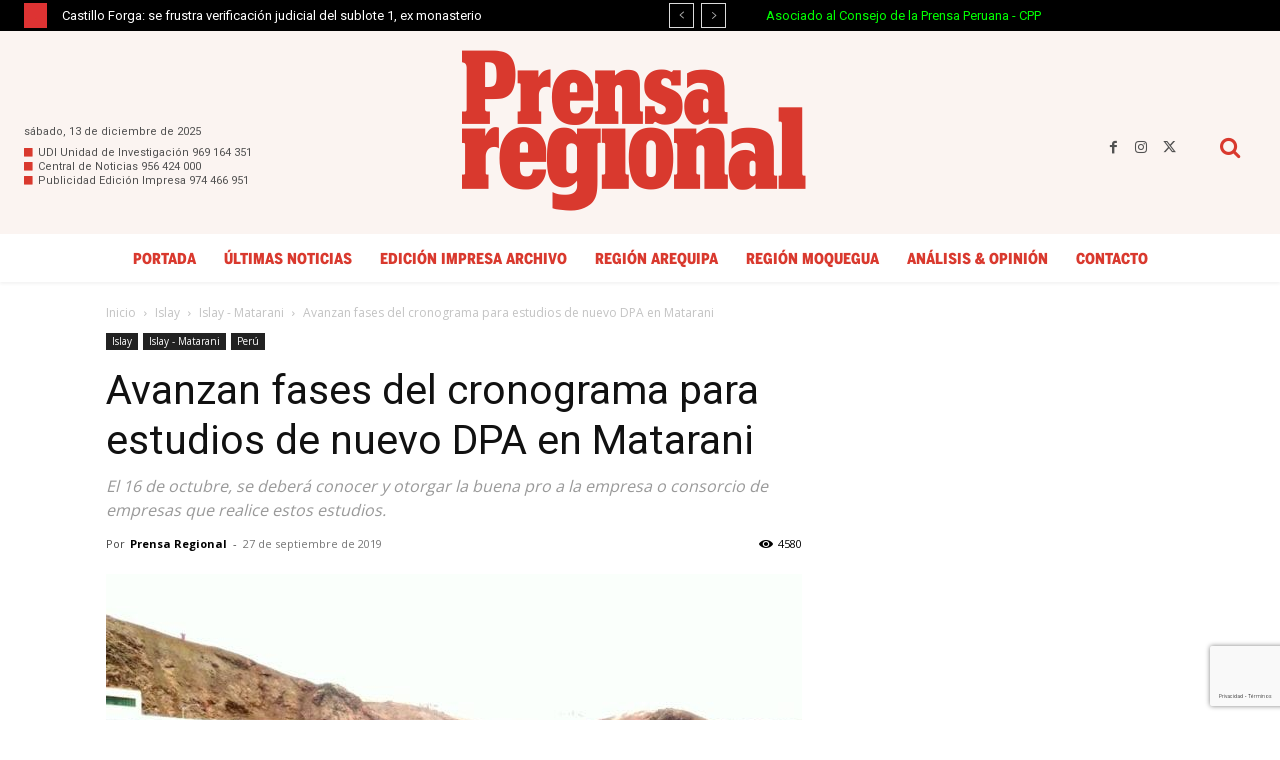

--- FILE ---
content_type: text/html; charset=UTF-8
request_url: https://prensaregional.pe/wp-admin/admin-ajax.php?td_theme_name=Newspaper&v=12.7.3
body_size: -173
content:
{"72261":4580}

--- FILE ---
content_type: text/html; charset=utf-8
request_url: https://www.google.com/recaptcha/api2/anchor?ar=1&k=6LeofHkmAAAAAEHLWpxnX2Zx3j-OOQ_-SUz2zVap&co=aHR0cHM6Ly9wcmVuc2FyZWdpb25hbC5wZTo0NDM.&hl=es&v=7gg7H51Q-naNfhmCP3_R47ho&size=invisible&anchor-ms=20000&execute-ms=15000&cb=4s18eygqtnfo
body_size: 48568
content:
<!DOCTYPE HTML><html dir="ltr" lang="es"><head><meta http-equiv="Content-Type" content="text/html; charset=UTF-8">
<meta http-equiv="X-UA-Compatible" content="IE=edge">
<title>reCAPTCHA</title>
<style type="text/css">
/* cyrillic-ext */
@font-face {
  font-family: 'Roboto';
  font-style: normal;
  font-weight: 400;
  font-stretch: 100%;
  src: url(//fonts.gstatic.com/s/roboto/v48/KFO7CnqEu92Fr1ME7kSn66aGLdTylUAMa3GUBHMdazTgWw.woff2) format('woff2');
  unicode-range: U+0460-052F, U+1C80-1C8A, U+20B4, U+2DE0-2DFF, U+A640-A69F, U+FE2E-FE2F;
}
/* cyrillic */
@font-face {
  font-family: 'Roboto';
  font-style: normal;
  font-weight: 400;
  font-stretch: 100%;
  src: url(//fonts.gstatic.com/s/roboto/v48/KFO7CnqEu92Fr1ME7kSn66aGLdTylUAMa3iUBHMdazTgWw.woff2) format('woff2');
  unicode-range: U+0301, U+0400-045F, U+0490-0491, U+04B0-04B1, U+2116;
}
/* greek-ext */
@font-face {
  font-family: 'Roboto';
  font-style: normal;
  font-weight: 400;
  font-stretch: 100%;
  src: url(//fonts.gstatic.com/s/roboto/v48/KFO7CnqEu92Fr1ME7kSn66aGLdTylUAMa3CUBHMdazTgWw.woff2) format('woff2');
  unicode-range: U+1F00-1FFF;
}
/* greek */
@font-face {
  font-family: 'Roboto';
  font-style: normal;
  font-weight: 400;
  font-stretch: 100%;
  src: url(//fonts.gstatic.com/s/roboto/v48/KFO7CnqEu92Fr1ME7kSn66aGLdTylUAMa3-UBHMdazTgWw.woff2) format('woff2');
  unicode-range: U+0370-0377, U+037A-037F, U+0384-038A, U+038C, U+038E-03A1, U+03A3-03FF;
}
/* math */
@font-face {
  font-family: 'Roboto';
  font-style: normal;
  font-weight: 400;
  font-stretch: 100%;
  src: url(//fonts.gstatic.com/s/roboto/v48/KFO7CnqEu92Fr1ME7kSn66aGLdTylUAMawCUBHMdazTgWw.woff2) format('woff2');
  unicode-range: U+0302-0303, U+0305, U+0307-0308, U+0310, U+0312, U+0315, U+031A, U+0326-0327, U+032C, U+032F-0330, U+0332-0333, U+0338, U+033A, U+0346, U+034D, U+0391-03A1, U+03A3-03A9, U+03B1-03C9, U+03D1, U+03D5-03D6, U+03F0-03F1, U+03F4-03F5, U+2016-2017, U+2034-2038, U+203C, U+2040, U+2043, U+2047, U+2050, U+2057, U+205F, U+2070-2071, U+2074-208E, U+2090-209C, U+20D0-20DC, U+20E1, U+20E5-20EF, U+2100-2112, U+2114-2115, U+2117-2121, U+2123-214F, U+2190, U+2192, U+2194-21AE, U+21B0-21E5, U+21F1-21F2, U+21F4-2211, U+2213-2214, U+2216-22FF, U+2308-230B, U+2310, U+2319, U+231C-2321, U+2336-237A, U+237C, U+2395, U+239B-23B7, U+23D0, U+23DC-23E1, U+2474-2475, U+25AF, U+25B3, U+25B7, U+25BD, U+25C1, U+25CA, U+25CC, U+25FB, U+266D-266F, U+27C0-27FF, U+2900-2AFF, U+2B0E-2B11, U+2B30-2B4C, U+2BFE, U+3030, U+FF5B, U+FF5D, U+1D400-1D7FF, U+1EE00-1EEFF;
}
/* symbols */
@font-face {
  font-family: 'Roboto';
  font-style: normal;
  font-weight: 400;
  font-stretch: 100%;
  src: url(//fonts.gstatic.com/s/roboto/v48/KFO7CnqEu92Fr1ME7kSn66aGLdTylUAMaxKUBHMdazTgWw.woff2) format('woff2');
  unicode-range: U+0001-000C, U+000E-001F, U+007F-009F, U+20DD-20E0, U+20E2-20E4, U+2150-218F, U+2190, U+2192, U+2194-2199, U+21AF, U+21E6-21F0, U+21F3, U+2218-2219, U+2299, U+22C4-22C6, U+2300-243F, U+2440-244A, U+2460-24FF, U+25A0-27BF, U+2800-28FF, U+2921-2922, U+2981, U+29BF, U+29EB, U+2B00-2BFF, U+4DC0-4DFF, U+FFF9-FFFB, U+10140-1018E, U+10190-1019C, U+101A0, U+101D0-101FD, U+102E0-102FB, U+10E60-10E7E, U+1D2C0-1D2D3, U+1D2E0-1D37F, U+1F000-1F0FF, U+1F100-1F1AD, U+1F1E6-1F1FF, U+1F30D-1F30F, U+1F315, U+1F31C, U+1F31E, U+1F320-1F32C, U+1F336, U+1F378, U+1F37D, U+1F382, U+1F393-1F39F, U+1F3A7-1F3A8, U+1F3AC-1F3AF, U+1F3C2, U+1F3C4-1F3C6, U+1F3CA-1F3CE, U+1F3D4-1F3E0, U+1F3ED, U+1F3F1-1F3F3, U+1F3F5-1F3F7, U+1F408, U+1F415, U+1F41F, U+1F426, U+1F43F, U+1F441-1F442, U+1F444, U+1F446-1F449, U+1F44C-1F44E, U+1F453, U+1F46A, U+1F47D, U+1F4A3, U+1F4B0, U+1F4B3, U+1F4B9, U+1F4BB, U+1F4BF, U+1F4C8-1F4CB, U+1F4D6, U+1F4DA, U+1F4DF, U+1F4E3-1F4E6, U+1F4EA-1F4ED, U+1F4F7, U+1F4F9-1F4FB, U+1F4FD-1F4FE, U+1F503, U+1F507-1F50B, U+1F50D, U+1F512-1F513, U+1F53E-1F54A, U+1F54F-1F5FA, U+1F610, U+1F650-1F67F, U+1F687, U+1F68D, U+1F691, U+1F694, U+1F698, U+1F6AD, U+1F6B2, U+1F6B9-1F6BA, U+1F6BC, U+1F6C6-1F6CF, U+1F6D3-1F6D7, U+1F6E0-1F6EA, U+1F6F0-1F6F3, U+1F6F7-1F6FC, U+1F700-1F7FF, U+1F800-1F80B, U+1F810-1F847, U+1F850-1F859, U+1F860-1F887, U+1F890-1F8AD, U+1F8B0-1F8BB, U+1F8C0-1F8C1, U+1F900-1F90B, U+1F93B, U+1F946, U+1F984, U+1F996, U+1F9E9, U+1FA00-1FA6F, U+1FA70-1FA7C, U+1FA80-1FA89, U+1FA8F-1FAC6, U+1FACE-1FADC, U+1FADF-1FAE9, U+1FAF0-1FAF8, U+1FB00-1FBFF;
}
/* vietnamese */
@font-face {
  font-family: 'Roboto';
  font-style: normal;
  font-weight: 400;
  font-stretch: 100%;
  src: url(//fonts.gstatic.com/s/roboto/v48/KFO7CnqEu92Fr1ME7kSn66aGLdTylUAMa3OUBHMdazTgWw.woff2) format('woff2');
  unicode-range: U+0102-0103, U+0110-0111, U+0128-0129, U+0168-0169, U+01A0-01A1, U+01AF-01B0, U+0300-0301, U+0303-0304, U+0308-0309, U+0323, U+0329, U+1EA0-1EF9, U+20AB;
}
/* latin-ext */
@font-face {
  font-family: 'Roboto';
  font-style: normal;
  font-weight: 400;
  font-stretch: 100%;
  src: url(//fonts.gstatic.com/s/roboto/v48/KFO7CnqEu92Fr1ME7kSn66aGLdTylUAMa3KUBHMdazTgWw.woff2) format('woff2');
  unicode-range: U+0100-02BA, U+02BD-02C5, U+02C7-02CC, U+02CE-02D7, U+02DD-02FF, U+0304, U+0308, U+0329, U+1D00-1DBF, U+1E00-1E9F, U+1EF2-1EFF, U+2020, U+20A0-20AB, U+20AD-20C0, U+2113, U+2C60-2C7F, U+A720-A7FF;
}
/* latin */
@font-face {
  font-family: 'Roboto';
  font-style: normal;
  font-weight: 400;
  font-stretch: 100%;
  src: url(//fonts.gstatic.com/s/roboto/v48/KFO7CnqEu92Fr1ME7kSn66aGLdTylUAMa3yUBHMdazQ.woff2) format('woff2');
  unicode-range: U+0000-00FF, U+0131, U+0152-0153, U+02BB-02BC, U+02C6, U+02DA, U+02DC, U+0304, U+0308, U+0329, U+2000-206F, U+20AC, U+2122, U+2191, U+2193, U+2212, U+2215, U+FEFF, U+FFFD;
}
/* cyrillic-ext */
@font-face {
  font-family: 'Roboto';
  font-style: normal;
  font-weight: 500;
  font-stretch: 100%;
  src: url(//fonts.gstatic.com/s/roboto/v48/KFO7CnqEu92Fr1ME7kSn66aGLdTylUAMa3GUBHMdazTgWw.woff2) format('woff2');
  unicode-range: U+0460-052F, U+1C80-1C8A, U+20B4, U+2DE0-2DFF, U+A640-A69F, U+FE2E-FE2F;
}
/* cyrillic */
@font-face {
  font-family: 'Roboto';
  font-style: normal;
  font-weight: 500;
  font-stretch: 100%;
  src: url(//fonts.gstatic.com/s/roboto/v48/KFO7CnqEu92Fr1ME7kSn66aGLdTylUAMa3iUBHMdazTgWw.woff2) format('woff2');
  unicode-range: U+0301, U+0400-045F, U+0490-0491, U+04B0-04B1, U+2116;
}
/* greek-ext */
@font-face {
  font-family: 'Roboto';
  font-style: normal;
  font-weight: 500;
  font-stretch: 100%;
  src: url(//fonts.gstatic.com/s/roboto/v48/KFO7CnqEu92Fr1ME7kSn66aGLdTylUAMa3CUBHMdazTgWw.woff2) format('woff2');
  unicode-range: U+1F00-1FFF;
}
/* greek */
@font-face {
  font-family: 'Roboto';
  font-style: normal;
  font-weight: 500;
  font-stretch: 100%;
  src: url(//fonts.gstatic.com/s/roboto/v48/KFO7CnqEu92Fr1ME7kSn66aGLdTylUAMa3-UBHMdazTgWw.woff2) format('woff2');
  unicode-range: U+0370-0377, U+037A-037F, U+0384-038A, U+038C, U+038E-03A1, U+03A3-03FF;
}
/* math */
@font-face {
  font-family: 'Roboto';
  font-style: normal;
  font-weight: 500;
  font-stretch: 100%;
  src: url(//fonts.gstatic.com/s/roboto/v48/KFO7CnqEu92Fr1ME7kSn66aGLdTylUAMawCUBHMdazTgWw.woff2) format('woff2');
  unicode-range: U+0302-0303, U+0305, U+0307-0308, U+0310, U+0312, U+0315, U+031A, U+0326-0327, U+032C, U+032F-0330, U+0332-0333, U+0338, U+033A, U+0346, U+034D, U+0391-03A1, U+03A3-03A9, U+03B1-03C9, U+03D1, U+03D5-03D6, U+03F0-03F1, U+03F4-03F5, U+2016-2017, U+2034-2038, U+203C, U+2040, U+2043, U+2047, U+2050, U+2057, U+205F, U+2070-2071, U+2074-208E, U+2090-209C, U+20D0-20DC, U+20E1, U+20E5-20EF, U+2100-2112, U+2114-2115, U+2117-2121, U+2123-214F, U+2190, U+2192, U+2194-21AE, U+21B0-21E5, U+21F1-21F2, U+21F4-2211, U+2213-2214, U+2216-22FF, U+2308-230B, U+2310, U+2319, U+231C-2321, U+2336-237A, U+237C, U+2395, U+239B-23B7, U+23D0, U+23DC-23E1, U+2474-2475, U+25AF, U+25B3, U+25B7, U+25BD, U+25C1, U+25CA, U+25CC, U+25FB, U+266D-266F, U+27C0-27FF, U+2900-2AFF, U+2B0E-2B11, U+2B30-2B4C, U+2BFE, U+3030, U+FF5B, U+FF5D, U+1D400-1D7FF, U+1EE00-1EEFF;
}
/* symbols */
@font-face {
  font-family: 'Roboto';
  font-style: normal;
  font-weight: 500;
  font-stretch: 100%;
  src: url(//fonts.gstatic.com/s/roboto/v48/KFO7CnqEu92Fr1ME7kSn66aGLdTylUAMaxKUBHMdazTgWw.woff2) format('woff2');
  unicode-range: U+0001-000C, U+000E-001F, U+007F-009F, U+20DD-20E0, U+20E2-20E4, U+2150-218F, U+2190, U+2192, U+2194-2199, U+21AF, U+21E6-21F0, U+21F3, U+2218-2219, U+2299, U+22C4-22C6, U+2300-243F, U+2440-244A, U+2460-24FF, U+25A0-27BF, U+2800-28FF, U+2921-2922, U+2981, U+29BF, U+29EB, U+2B00-2BFF, U+4DC0-4DFF, U+FFF9-FFFB, U+10140-1018E, U+10190-1019C, U+101A0, U+101D0-101FD, U+102E0-102FB, U+10E60-10E7E, U+1D2C0-1D2D3, U+1D2E0-1D37F, U+1F000-1F0FF, U+1F100-1F1AD, U+1F1E6-1F1FF, U+1F30D-1F30F, U+1F315, U+1F31C, U+1F31E, U+1F320-1F32C, U+1F336, U+1F378, U+1F37D, U+1F382, U+1F393-1F39F, U+1F3A7-1F3A8, U+1F3AC-1F3AF, U+1F3C2, U+1F3C4-1F3C6, U+1F3CA-1F3CE, U+1F3D4-1F3E0, U+1F3ED, U+1F3F1-1F3F3, U+1F3F5-1F3F7, U+1F408, U+1F415, U+1F41F, U+1F426, U+1F43F, U+1F441-1F442, U+1F444, U+1F446-1F449, U+1F44C-1F44E, U+1F453, U+1F46A, U+1F47D, U+1F4A3, U+1F4B0, U+1F4B3, U+1F4B9, U+1F4BB, U+1F4BF, U+1F4C8-1F4CB, U+1F4D6, U+1F4DA, U+1F4DF, U+1F4E3-1F4E6, U+1F4EA-1F4ED, U+1F4F7, U+1F4F9-1F4FB, U+1F4FD-1F4FE, U+1F503, U+1F507-1F50B, U+1F50D, U+1F512-1F513, U+1F53E-1F54A, U+1F54F-1F5FA, U+1F610, U+1F650-1F67F, U+1F687, U+1F68D, U+1F691, U+1F694, U+1F698, U+1F6AD, U+1F6B2, U+1F6B9-1F6BA, U+1F6BC, U+1F6C6-1F6CF, U+1F6D3-1F6D7, U+1F6E0-1F6EA, U+1F6F0-1F6F3, U+1F6F7-1F6FC, U+1F700-1F7FF, U+1F800-1F80B, U+1F810-1F847, U+1F850-1F859, U+1F860-1F887, U+1F890-1F8AD, U+1F8B0-1F8BB, U+1F8C0-1F8C1, U+1F900-1F90B, U+1F93B, U+1F946, U+1F984, U+1F996, U+1F9E9, U+1FA00-1FA6F, U+1FA70-1FA7C, U+1FA80-1FA89, U+1FA8F-1FAC6, U+1FACE-1FADC, U+1FADF-1FAE9, U+1FAF0-1FAF8, U+1FB00-1FBFF;
}
/* vietnamese */
@font-face {
  font-family: 'Roboto';
  font-style: normal;
  font-weight: 500;
  font-stretch: 100%;
  src: url(//fonts.gstatic.com/s/roboto/v48/KFO7CnqEu92Fr1ME7kSn66aGLdTylUAMa3OUBHMdazTgWw.woff2) format('woff2');
  unicode-range: U+0102-0103, U+0110-0111, U+0128-0129, U+0168-0169, U+01A0-01A1, U+01AF-01B0, U+0300-0301, U+0303-0304, U+0308-0309, U+0323, U+0329, U+1EA0-1EF9, U+20AB;
}
/* latin-ext */
@font-face {
  font-family: 'Roboto';
  font-style: normal;
  font-weight: 500;
  font-stretch: 100%;
  src: url(//fonts.gstatic.com/s/roboto/v48/KFO7CnqEu92Fr1ME7kSn66aGLdTylUAMa3KUBHMdazTgWw.woff2) format('woff2');
  unicode-range: U+0100-02BA, U+02BD-02C5, U+02C7-02CC, U+02CE-02D7, U+02DD-02FF, U+0304, U+0308, U+0329, U+1D00-1DBF, U+1E00-1E9F, U+1EF2-1EFF, U+2020, U+20A0-20AB, U+20AD-20C0, U+2113, U+2C60-2C7F, U+A720-A7FF;
}
/* latin */
@font-face {
  font-family: 'Roboto';
  font-style: normal;
  font-weight: 500;
  font-stretch: 100%;
  src: url(//fonts.gstatic.com/s/roboto/v48/KFO7CnqEu92Fr1ME7kSn66aGLdTylUAMa3yUBHMdazQ.woff2) format('woff2');
  unicode-range: U+0000-00FF, U+0131, U+0152-0153, U+02BB-02BC, U+02C6, U+02DA, U+02DC, U+0304, U+0308, U+0329, U+2000-206F, U+20AC, U+2122, U+2191, U+2193, U+2212, U+2215, U+FEFF, U+FFFD;
}
/* cyrillic-ext */
@font-face {
  font-family: 'Roboto';
  font-style: normal;
  font-weight: 900;
  font-stretch: 100%;
  src: url(//fonts.gstatic.com/s/roboto/v48/KFO7CnqEu92Fr1ME7kSn66aGLdTylUAMa3GUBHMdazTgWw.woff2) format('woff2');
  unicode-range: U+0460-052F, U+1C80-1C8A, U+20B4, U+2DE0-2DFF, U+A640-A69F, U+FE2E-FE2F;
}
/* cyrillic */
@font-face {
  font-family: 'Roboto';
  font-style: normal;
  font-weight: 900;
  font-stretch: 100%;
  src: url(//fonts.gstatic.com/s/roboto/v48/KFO7CnqEu92Fr1ME7kSn66aGLdTylUAMa3iUBHMdazTgWw.woff2) format('woff2');
  unicode-range: U+0301, U+0400-045F, U+0490-0491, U+04B0-04B1, U+2116;
}
/* greek-ext */
@font-face {
  font-family: 'Roboto';
  font-style: normal;
  font-weight: 900;
  font-stretch: 100%;
  src: url(//fonts.gstatic.com/s/roboto/v48/KFO7CnqEu92Fr1ME7kSn66aGLdTylUAMa3CUBHMdazTgWw.woff2) format('woff2');
  unicode-range: U+1F00-1FFF;
}
/* greek */
@font-face {
  font-family: 'Roboto';
  font-style: normal;
  font-weight: 900;
  font-stretch: 100%;
  src: url(//fonts.gstatic.com/s/roboto/v48/KFO7CnqEu92Fr1ME7kSn66aGLdTylUAMa3-UBHMdazTgWw.woff2) format('woff2');
  unicode-range: U+0370-0377, U+037A-037F, U+0384-038A, U+038C, U+038E-03A1, U+03A3-03FF;
}
/* math */
@font-face {
  font-family: 'Roboto';
  font-style: normal;
  font-weight: 900;
  font-stretch: 100%;
  src: url(//fonts.gstatic.com/s/roboto/v48/KFO7CnqEu92Fr1ME7kSn66aGLdTylUAMawCUBHMdazTgWw.woff2) format('woff2');
  unicode-range: U+0302-0303, U+0305, U+0307-0308, U+0310, U+0312, U+0315, U+031A, U+0326-0327, U+032C, U+032F-0330, U+0332-0333, U+0338, U+033A, U+0346, U+034D, U+0391-03A1, U+03A3-03A9, U+03B1-03C9, U+03D1, U+03D5-03D6, U+03F0-03F1, U+03F4-03F5, U+2016-2017, U+2034-2038, U+203C, U+2040, U+2043, U+2047, U+2050, U+2057, U+205F, U+2070-2071, U+2074-208E, U+2090-209C, U+20D0-20DC, U+20E1, U+20E5-20EF, U+2100-2112, U+2114-2115, U+2117-2121, U+2123-214F, U+2190, U+2192, U+2194-21AE, U+21B0-21E5, U+21F1-21F2, U+21F4-2211, U+2213-2214, U+2216-22FF, U+2308-230B, U+2310, U+2319, U+231C-2321, U+2336-237A, U+237C, U+2395, U+239B-23B7, U+23D0, U+23DC-23E1, U+2474-2475, U+25AF, U+25B3, U+25B7, U+25BD, U+25C1, U+25CA, U+25CC, U+25FB, U+266D-266F, U+27C0-27FF, U+2900-2AFF, U+2B0E-2B11, U+2B30-2B4C, U+2BFE, U+3030, U+FF5B, U+FF5D, U+1D400-1D7FF, U+1EE00-1EEFF;
}
/* symbols */
@font-face {
  font-family: 'Roboto';
  font-style: normal;
  font-weight: 900;
  font-stretch: 100%;
  src: url(//fonts.gstatic.com/s/roboto/v48/KFO7CnqEu92Fr1ME7kSn66aGLdTylUAMaxKUBHMdazTgWw.woff2) format('woff2');
  unicode-range: U+0001-000C, U+000E-001F, U+007F-009F, U+20DD-20E0, U+20E2-20E4, U+2150-218F, U+2190, U+2192, U+2194-2199, U+21AF, U+21E6-21F0, U+21F3, U+2218-2219, U+2299, U+22C4-22C6, U+2300-243F, U+2440-244A, U+2460-24FF, U+25A0-27BF, U+2800-28FF, U+2921-2922, U+2981, U+29BF, U+29EB, U+2B00-2BFF, U+4DC0-4DFF, U+FFF9-FFFB, U+10140-1018E, U+10190-1019C, U+101A0, U+101D0-101FD, U+102E0-102FB, U+10E60-10E7E, U+1D2C0-1D2D3, U+1D2E0-1D37F, U+1F000-1F0FF, U+1F100-1F1AD, U+1F1E6-1F1FF, U+1F30D-1F30F, U+1F315, U+1F31C, U+1F31E, U+1F320-1F32C, U+1F336, U+1F378, U+1F37D, U+1F382, U+1F393-1F39F, U+1F3A7-1F3A8, U+1F3AC-1F3AF, U+1F3C2, U+1F3C4-1F3C6, U+1F3CA-1F3CE, U+1F3D4-1F3E0, U+1F3ED, U+1F3F1-1F3F3, U+1F3F5-1F3F7, U+1F408, U+1F415, U+1F41F, U+1F426, U+1F43F, U+1F441-1F442, U+1F444, U+1F446-1F449, U+1F44C-1F44E, U+1F453, U+1F46A, U+1F47D, U+1F4A3, U+1F4B0, U+1F4B3, U+1F4B9, U+1F4BB, U+1F4BF, U+1F4C8-1F4CB, U+1F4D6, U+1F4DA, U+1F4DF, U+1F4E3-1F4E6, U+1F4EA-1F4ED, U+1F4F7, U+1F4F9-1F4FB, U+1F4FD-1F4FE, U+1F503, U+1F507-1F50B, U+1F50D, U+1F512-1F513, U+1F53E-1F54A, U+1F54F-1F5FA, U+1F610, U+1F650-1F67F, U+1F687, U+1F68D, U+1F691, U+1F694, U+1F698, U+1F6AD, U+1F6B2, U+1F6B9-1F6BA, U+1F6BC, U+1F6C6-1F6CF, U+1F6D3-1F6D7, U+1F6E0-1F6EA, U+1F6F0-1F6F3, U+1F6F7-1F6FC, U+1F700-1F7FF, U+1F800-1F80B, U+1F810-1F847, U+1F850-1F859, U+1F860-1F887, U+1F890-1F8AD, U+1F8B0-1F8BB, U+1F8C0-1F8C1, U+1F900-1F90B, U+1F93B, U+1F946, U+1F984, U+1F996, U+1F9E9, U+1FA00-1FA6F, U+1FA70-1FA7C, U+1FA80-1FA89, U+1FA8F-1FAC6, U+1FACE-1FADC, U+1FADF-1FAE9, U+1FAF0-1FAF8, U+1FB00-1FBFF;
}
/* vietnamese */
@font-face {
  font-family: 'Roboto';
  font-style: normal;
  font-weight: 900;
  font-stretch: 100%;
  src: url(//fonts.gstatic.com/s/roboto/v48/KFO7CnqEu92Fr1ME7kSn66aGLdTylUAMa3OUBHMdazTgWw.woff2) format('woff2');
  unicode-range: U+0102-0103, U+0110-0111, U+0128-0129, U+0168-0169, U+01A0-01A1, U+01AF-01B0, U+0300-0301, U+0303-0304, U+0308-0309, U+0323, U+0329, U+1EA0-1EF9, U+20AB;
}
/* latin-ext */
@font-face {
  font-family: 'Roboto';
  font-style: normal;
  font-weight: 900;
  font-stretch: 100%;
  src: url(//fonts.gstatic.com/s/roboto/v48/KFO7CnqEu92Fr1ME7kSn66aGLdTylUAMa3KUBHMdazTgWw.woff2) format('woff2');
  unicode-range: U+0100-02BA, U+02BD-02C5, U+02C7-02CC, U+02CE-02D7, U+02DD-02FF, U+0304, U+0308, U+0329, U+1D00-1DBF, U+1E00-1E9F, U+1EF2-1EFF, U+2020, U+20A0-20AB, U+20AD-20C0, U+2113, U+2C60-2C7F, U+A720-A7FF;
}
/* latin */
@font-face {
  font-family: 'Roboto';
  font-style: normal;
  font-weight: 900;
  font-stretch: 100%;
  src: url(//fonts.gstatic.com/s/roboto/v48/KFO7CnqEu92Fr1ME7kSn66aGLdTylUAMa3yUBHMdazQ.woff2) format('woff2');
  unicode-range: U+0000-00FF, U+0131, U+0152-0153, U+02BB-02BC, U+02C6, U+02DA, U+02DC, U+0304, U+0308, U+0329, U+2000-206F, U+20AC, U+2122, U+2191, U+2193, U+2212, U+2215, U+FEFF, U+FFFD;
}

</style>
<link rel="stylesheet" type="text/css" href="https://www.gstatic.com/recaptcha/releases/7gg7H51Q-naNfhmCP3_R47ho/styles__ltr.css">
<script nonce="hAPx6e7aoGiYurC7QnkMDQ" type="text/javascript">window['__recaptcha_api'] = 'https://www.google.com/recaptcha/api2/';</script>
<script type="text/javascript" src="https://www.gstatic.com/recaptcha/releases/7gg7H51Q-naNfhmCP3_R47ho/recaptcha__es.js" nonce="hAPx6e7aoGiYurC7QnkMDQ">
      
    </script></head>
<body><div id="rc-anchor-alert" class="rc-anchor-alert"></div>
<input type="hidden" id="recaptcha-token" value="[base64]">
<script type="text/javascript" nonce="hAPx6e7aoGiYurC7QnkMDQ">
      recaptcha.anchor.Main.init("[\x22ainput\x22,[\x22bgdata\x22,\x22\x22,\[base64]/[base64]/[base64]/[base64]/[base64]/[base64]/[base64]/[base64]/[base64]/[base64]\\u003d\x22,\[base64]\x22,\x22wpLDrcOgwqvCrsOew6XDp8OrGMKsVmvDrsKiRkspw7nDjy7CssK9BsKewoBFwoDCoMOYw6YsworCiHAZBMOtw4IfL18hXWorVH4DWsOMw49qZRnDrUrCiRUwJU/ChMOyw7pZVHhhwo0ZSmNrMQVdw7Jmw5gEwogawrXCtj/DlEHCjTnCuzPDvUx8HBQhZ3bCnS5iEsONwoHDtWzCo8KPbsO7AMOPw5jDpcK8DMKMw65swrbDrifCiMKYYzAAISE1wrMOHg0pw7AYwrVYKMKbHcOMwpUkHm7CmA7DvX/[base64]/Dm8Oaw7/DiMK7DSnCqGpSDDLCmnbDusKWIl7Cj0klwq3CpsK6w5LDrhrDp1cgw6HCksOnwq8Lw4XCnsOzWMOEEMKPw73CkcOZGRUxEEzCocOqO8OhwoUnP8KgLl3DpsOxDcKiMRjDukfCgMOSw4/CiHDCgsKRD8Oiw7XCkywJBxfCjTAmwrTDiMKZa8O8W8KJEMKUw4rDp3XCqcOkwqfCv8K+P3Nqw4fCucOSwqXCrQowSMOVw4XCoRlswojDucKIw6/DncOzwqbDj8OTDMOLwrvCnHnDpGnDjAQDw6RDwpbCq38VwofDhsK2w4fDtxtBDSt0MMO1VcK0dsOcV8KeWBpTwoRMw5AjwpBdB0vDmys2I8KBEcKnw408wo/DpsKwaGvCg1Esw6wJwobClnd4wp1vwoYhLEnCj15dPGN4w77Ci8OkPsKFK3LDnsO2wrJCw67DscOWCsKNwpopw509Fkc3wqJ5C3fCiR7CpADDolrDpB7Dt2J+w5/[base64]/P8OkwrPCvAbDjw9JEBbDgMKVL8KLwp3Cjl/[base64]/CsMOudnp/w6Jcw7HDlcOrw6hgBhHCo8OOMlx5GV4nKMORwoNZwpJUGAYLw4J0wrnCgsOzwobDlsOCwrlMesKFw4RPw7DCosOgw5ZkccODcBrCh8OjwqF/BsKnwrvCmsOQe8Kyw6F2w4ZJw7w0w4XDqsK5w4gPw6bCr3nDtmgrw57DlB7Cvx5DBnbCmFTDo8Ovw73CqlvCjMK3w7/DoVTDu8OcYcODwovCpMObUCFWwqbDgMOndWrDpllVw5nDtzw2wq0LNynCrjBIw5w4LS3Doj/DnWvCiHFLYnoLFcK5w6VqNMK9JRrDucOnwrjDh8OObcOBTcKswr/DpgrDp8OoYGxfw5jCrBbDrsKjJMOmBMOkw4fDgsK8OMKKw4zCnMO7P8Ohw53Ck8OPwqLCscOXfyhSw7LDrxnDp8KYw7padsKow7YLZ8OoHMKALnfCscKxBcOucsKswok+f8OVw4TDuUElwqEPHGwPDsOLQmnClF4IKsOMQ8Ogw7HCuSnCnFnDkmYEw7/Cr2Y3w7rCkSBvI0PDu8ORwrkSw41pZT7Cj2hPwrDCnH8zPDjDncOgw5LDkjVTTcKcw58Vw73Ck8KAwoPDlMOyPsOswp4hPsO4dcKJbsOfE201w7/[base64]/[base64]/[base64]/CpMOwCUTCl1ZpUcO/[base64]/wp9Hw5nConzCssOpBzTChmQuDsOyPAbCnitAfMKRw4c3O1R1BcO5w6ROCMK6F8ObMXtaAHDCoMOoYsOHTGLCrsOZPGjCnR3CjhMFw6vDhXgnTMOBwqHDrXwNIgIvwrPDi8O3eAYcPsKJG8KSw6zCiU3DksOdFMOgw49/w6nCp8KPw6fDplzDqnzDvsOmw6bCjRXCsG7Cu8K7w6Fnw41PwpZmWDgCw6HCg8KXw5M7wrHDkcKsR8OowpNUE8Oaw7RVAn7Cok1vw7Zdwowkw5QlwpPCp8O5OWbCrGTDp0/CoD3DmsOZwq3ClMOIZsObfMKdVlR7wpt1w6bCjz7DlMOPIcKnw7xQw4bCmxprGmfClz3Dq3hOwqrDqmgyKxbDk8KmfCpqw7lRR8KnGyvCszlvGMO/w5dNw6rDg8KfLD/[base64]/BcObKXdJw4HDjcOPfk/Dp3Q8XsO5wqEsW393fCfDksKhwrNcTsOlNGPCmAjDgMK5w4xowqcow4rDgVfDtE8zwr/ClcK7wr4NJsORV8OnPQTCsMOfHFEUwp9iekwbZk7CgMKnwoU2aVhGKMO3w7TCpGvCicKww50lwopAw67DpcORM0c4BMOeGA3DvRTCmMOhwrVBClrCosKESm/DvsKkw6MZw7E3wqNlAW/DlsOvMcKrdcKXU1J5wpjDgFdnLzvCg3B/KMKqHTApwpfCtMOsQmLCicOPZMOYw5/ClcKbL8OTwqxjwoPDk8OjcMKQw7bCuMOPWsKdZXbCqBPCoQ0WbcK1w5/DmcOaw6INwoBBKsOPw7Q4JGnDqSJCaMOaK8KMCk5Jw6M0f8OwUcOgwpPCscKiw4RuTgzDr8OUw73CiUzDuwrDm8OxPsKUwonDpk3Dt2vDi0DCuGxjwqxTDsKlw6TCisKnwpsxw5jDmcK8ZAxpw7dWcsOgZTpgwoQjw4XDiVRGLEbChy/[base64]/[base64]/CgsKdQ2/Ci1DCtUtPRAF6w5AQQMOvCsK/w4vCnynDpmrDtX1ga2Imwr59XsKKwoo0w4QjHQ4eD8OcU2DCkcO3QEM+woPDsV/[base64]/DkFjCunEEwp3CjcOiw7LDiB3Do8K0KGsoOcKFw6jCn19+wofDmMO4wpXDlMK6JzbDiEgYMANgSxbDuFjCvEXDsFIUwoUfw6DDosOJYl8DwpTCmcORw7dlekfDn8KRaMOAc8OJJMK/wpJbCGI6w4sXwrDDnRzDmcK9K8OXw4TDuMKDw4DDlS98aWZ2w4dFJcONw6YvICDDuxnCjMOgw5fDpcKJw5LCn8KhB0LDr8Kmwp3CvnfCl8O5LVTCk8OnwpPDjn7CiTYrwpIBw6rDkcORTFBGLl/CtsO3wqHDncKUXsO+S8OTNsK2Q8KpPcOtc1/[base64]/Cnk9LT2PCnF7ChMKFw6NpwqHCjTnDvcOTwr7CisOfaAVdwqLCh8OOU8OgwpjDsyrCiV3Cp8KXw5/[base64]/[base64]/[base64]/Cv8Oye8KqWRkAw6c+wok9JsKXwpFHOjZ2w5EZZ3c7CcOMw4/Cl8OrdsOMwqnDtw/CmjrCojjCrhVSVMKYw7U/[base64]/DpCLDm8KKPksrTMOPOjt0w5QgZmQqACBBaAYCN8KmR8OVNMOTBwnCmhXDr3Rdwos+Tz0GwprDmsKtw6vDtcKde2zDtDVIwosiw5NXSMKEV0bDj14yMsKsBcKew4TDv8KHVSl+PMOCaHV9w5fCqXg/Jm5JSGZzTkwbXMK5T8KowqI+M8OPLsKfGsKrIsOVEMONIcKANcOdw7U7wpoaasO2w69rcCYZNFJCPcKzfh9iJW1FwrrCi8O/[base64]/DhMOIwo3Cm1PDr8KtE1DCsDDCmMKVM8KmDjvCj8OpSsKmwoNfIHlzGMKZwpFPw6bCphFAwqHDqsKdDsKQwqUvw4EEe8OiEArCs8KcDMKRHgR3wpDCscOfAsKUw5MXwoxSYjgDwrXDrjUXccKiPMKOKV8Aw4pOw7/[base64]/DjMKyw7/Chxpbw7BhwolTwqQAwq3CsW5Lw7BJWEfDnsOLShbDpUnCoMOdBMOuwpN+w5sZP8Oiwo7Dm8OLD27CtTxqFSTDjR5xwr8lw6LDm2g9X1vCg0ccG8KjVz5Kw5lSTGpVwr3DgMKOOU4ywpllw5pUwqA0ZMOaTcOJw6nDhsKtwq/Cr8Ohw5VawpvCvCldwrzCtA3Cg8KQAzvDlWnDr8OtHMKxLg0/[base64]/Co8KewpvDhcOfZ1zDpmBtEMKyw5smXUfDq8KiwptnKUwzasO6w4XDkC7DmsO1wqBWShXCnk9Yw4Z+woFqI8OBERfDsXzDtsOWwr03wp0JGRXCqMKlZm3CoMODw7vClsK7QitnPcKVwq/DhmgFd0skw5EUB2XDt3DCgS9sXcO/w51dw7nCoC3DsGXCuTbDmxLCuhHDhcKFUsK6WSgxw6QlI2tFw4Qgwr1QIcKAbVMAaAYjBDVUw6zCi3DCjAzCtcO+w5cZwokew7fDvMKrw499cMOtw5/[base64]/[base64]/[base64]/Cj8O8HDLDiwMVCFlAYnDCkQ1QezAsHhACccOXFXnDsMKyN8O6wp7Du8KZVmMNcCPCscOue8KBw4/DgF/DmkjDoMO/woXCnSVOWMKYwrvChBjCmm7CgcKgwqnDgMOiTXRvMl7CrV4zWmJeIcOLwqjCtWplY0lbbx7Co8KOZMOsYcO8KMK9fMKwwq9oaTjDk8ODXn/Dp8Kxwp4Ea8OIw4dqwpPCv3BIwpzDsVMqPMKwd8KXXsOCX1XCmXnDuzl1w6vDvlXCvgYoB3bDpcKuO8OgWSjDrklJL8KXwrdLNUPCnXNWwoUIw7/DnsOVw5dqHmnDgDTDvj8rwpvCkTsqwqHCmAxUwrzDjk8jw67DnwcrwrBUw58qw7hIw6Bzw6hiJ8KQwpDCvBbCr8OhYMKBe8OEw7/ClBs/CjcLBsKNw4zCk8OYGsK4wphjwoY/cQJZwqTCkl8Ew5zCogZHw67DhUBKwoBuw7rDlQ19wpkYwrTCtsKJay/[base64]/DncOaw5QIJsOfKsKCIcKZw5tgNcK6w7rCuMONQcKgwrDDg8OXHwvDoMKWw55iAT3Cm2/Do1oBTMOeWG1iwobCuDnDjMOmSlTDkGtHw4ATwpjCtMOWwo7CncOjezjCiQvCpcKJw7/CpcOzZsKDw70VwqvCusKcIkp7TjIID8KWwqvCnDXDn1fCtTcQwp4/wozCssK7VsKlLAHCr15RX8OPwrLCh3ptSksrwqjClTZ7woR9RzjCo0PCpSdYJcObw5PCnMKHw4Y0X3jDhMOSw53ClMKlAcKPYcO9W8OiwpDDqGvCvzzCtMO9S8KLCC/DrDIsFcKLwoYlTsOWwpMeJcKrw7J8wpZ4EsOQwpLCosOeTztww5jDqsKhXDzCnVrDvcKSCDrDmwJpI2lDw4rCkkXDvGvDnB02c0DDigvCnEFqZhMsw7bCt8O/Y0fDjGVWDCJRdcO5wqvDiFVlw7gEw7UrwoImwr/[base64]/CnMKbw5nClShgVMOHw44WfULCosKYMkcew6UrHMOibz9tTcO+wqZSd8Kqw43Dpn3CqMK8wqQpw750CcOAw5ZmUHY4UTFaw5Z4VxjDkHInwo3Dp8ONfGMyKMKRF8KlCCJjwq/Do3grSxtBG8KSwrvDlC0xwqBTw6l/FmTCkVfClcK7FsK7wobDs8OawoXCn8OjOB7CksKdETDCpcOBw7BbwpbDvsO5wpo6bsOlwph2wpsBwq/DtiIMw4JpfMOvwqpPFsKFw7jCiMOIw7dqwoTDhsOKT8KBw5pVwqTCnhsNPsOCw4k1w6LCmFvCpk/[base64]/[base64]/[base64]/[base64]/CisOtw6DDojvDmMKbw4DCnDwSwo7DqibDtsKQLCkRPhjDkcOaeybDtsOTwqYvw4nCiVsAw4l+w4rDlhPCm8OGw4HDscOTEsOlWMKxMsOqUsKdw69RFcO3w4TDpzJuWcOlbMOfPcOdasOVXEHDucKgwp10AyvClwXCiMOJw7fCmmQ+woVaw5/DjwvCpmVUwpzDnsKIwrDDtFlnw6lvCMKldcOvwqJZSMOJam05w7nCuTTDmsK4woEUPcKGEHgjwownwqoVGhHDuQsww6Q/w4Zvw6zCr3/CjHBdw4vDrCE8BF7CimlowojColDDjEHDi8KHfzUkw6TCgiTDjD3DrcKIw4rClcKCw7hdw4RvGzHCsHs8wrzDv8K2AsKuw7LCh8O8wqomOcOqJsKSwrZow40ERTkkUyTDg8OGw5nCoDHCjmbDvm/DkW0BTX0GdSvCs8K6TWg7w7bDscKiwqYmLsOHwoAKFTLCgVZzw7vCtcOnw4XDj2EqWAjCpFN5wpoNL8OxwqnCjS/[base64]/N0/DuMKSTcOFw7nCsBDClsKswrF/f2w5w4nCqcOrw6oNwoDDuk3DvgXDoUMPw4jDp8Kvw4HDqsKjwrPCgjJUwrIpPcK+cTfDoTbDvBUgwrE3KlEYEsKuwrVDAQQOSVbCli/[base64]/w5XDtsOFwpU3VMO9KcO6wojDmcKTwqpSZHplwo1AwrjCriDDlGMNWxxXaGrCqMOUZcKrwp4iUsORasKydR5yfsOkcxMDwrRGw5sZW8KOW8OiwobChHXCpy49IcKiwrnDki1fY8K2LcKrfD0QwqzDvsO1OxzCpMKfw61hfBLDpsKuwqoUb8O/MCXDpgMqwqp+w4DDisKDX8Kswo7CgsKuw6LCjGIowpPCo8KIDmvDgcOVw5EhdMK/IGguCMKyA8OVw6zDtTc2OMOOM8OGw5/CokbCpcOOZMKQJA/CncO5fMKbw4NCAT47eMKFPsOYw6LCicKQwrN1KsKsdsOEw4V6w4DDn8K7EhTCkk4Sw5cyVUxvwr3DszzCgsKSUURjw5ZcTxLCmMOrwqbDlcKowo/Ct8Kow7PDkRYowqLDkWjCssKuwpElQBfDlsKawp3CvcO5wrtNwpPCrzQFU3vDpBDCtEg/[base64]/[base64]/CucKfw7zDkcKZFcODwq3DgkXCmcOcw4rDgifDqVfCkMOcD8KKw4clUiRZwpAeL0AewpDCscKaw4DDicKWwrrCnsKhwpt+PcKkwp7CjsOow5JhTC7Du1k+CkERw7cuwoRhwpTCsFzDo0RGNVXDrsKaSl/CrHDCtsK4IQjCncKPw6rCpsK/FkR2KVF8PcKMw4sCHy3ClXJOw4/CmEZUwpV1wr/DrsO0DcOSw6PDhsKpLFnChcOfB8K8wqZ8woXChsK6TmLCmGhDw7XDmGhdQMKjR2FKw4jCs8OcwovDi8K2Ll/Cih47CcOJAcOpasO1w6pEJi/[base64]/DjxwuwoTCv8KNNMOyfFPDjGrDvRLClcKpS10UTnTDnQTDgMOxw4dwDBBew4DDrwIcVgTCp1XDoS4oChrDn8KFQMOaWytPwpZHPMKYw5kQflI+XcOpw77CqcK5FhcUw4LDlsKuI3YgUcONJMOgXQfCqUsCwp/Dv8KFwrQbBy/[base64]/w4LDmXrCtELDqMO8w6k5GWPCmwc1w6fCiFbCo8KnUMKAfsO3chHCgMKgc1PDnVwXZcK0F8OVwq0xw5lrajN1wrN5w6s9YcODPcKFwo9SOsOyw6XCpsKPBS9dw6F2w6nDqXBxw77Dj8O3FSHDkcKJw5g1PcOzC8K/wqbDo8OrKsOSYSNRwpcWIMOsWsKow5jDtShkwqBLJj5dwr3DjsOENMOXwo1fwoXDiMOywoTCpzhfMMOyc8O+PTzDu1rCvsOVwoHDrcK9wrvDmcOmAmgbwp9RcQBwbsOmfB3Cu8O1Y8KgSsKcw4/[base64]/DoHXDiU/Dqm/DncOaw4MNBVHChmBBJsO9wr87wo/Dq8Ktwp4Hw7hRCcOSOMKkwpZsKMK7wrjCk8KZw6xZw59Yw6sewrpMBsOfwrtTHRfCiVcvw6TDhR/[base64]/w7MJw7AgETEwLMK/w7gcKsOww5HDlcOcwr8tPynDvcOpP8Oww6bDkknDnBIiwpElwpxMwpw/[base64]/CqBpQw6rDhMOWJ1c4w4LCk8KTwr5hw7cHw5PCoGpww6tHNG1JwqjDkcKEwpfCiUfDtRRnVsKRIcO9wqTCsMOjw6MDO3xzSiYKc8OvYsKgFcOYKHTChMKOZ8KSD8KGwrXCgBrCog9sUX0Ww7jDi8OlLR7CpcKkJm/CpMKdclrDuSrDnyzDrwTCpcO5w4okw77Djnh/VTzDhcOoXsO8woJeWBzCkMOhPBElwq0cNxY6HGoww7fCmMK/w5Vtwq7DhsOwG8OBX8KTFnbCjMK6KsOgMcOfw7xGSCvCm8OtJcOXAcKKw7ESNhYlw6nDvlBwDsKWwqPCi8OZw5BZw7vChithDThSLMK8AMKtw6UNw41iXsKqSnlIwoXDlkvDo33CgsKUwrHCmcKcwrJZw4AkNcKjw5vCjcK5Qz3Cs2xJwq/[base64]/CvsKJw4TDsQvDlMK/wrM1d8O7HsKpFcKdw5l0wp7ClDDDjgfCnGvDiVjDg07Dm8Kkwol3w5jDjsOnwr50w6kUwp86w4Upw7nDssOSehvDrivDgxHCgcOWfMOyQsKGVMOFacOeXsKfGgRbYFfClMOnO8OFwqsTEjksR8ONwqpYZ8OBZsOGVMKRwovDi8Kwwr8JfMOGMwDCriHDpF/DsXvCumIewokUTysGXsKPw7nDoUfDvnURw7jCq1jDncOadcKBwrQtwoHDv8ODwrMTwrzCpMKFw5NBw6YywobDicO+w47Cnj7ChAfChMO/UCnCksKCKMKwwq7CuE3DqsKIw4oOQMKiw64kU8OEd8KWwpsYN8OSw4DDlMO1UQDCtX/DnWU/wrQCc2VlJzjDnGXDucOUBjwLw60ZwohTw5vDosKgw7EmBsKcw7hZwrcew7PCkSfDoG/[base64]/[base64]/asKHwoXCuENGw70rE8O3MMOEw4HCm8Onwp9jZMK6woswfsO8VgkHwpPCh8Ohw5LCiTQ1FGVyd8O1wqfCuQIBwqEZDMK1wqNqSMOyw7/[base64]/w6Baw4ouw6DCjmnDtGdsCMOuwovCl8OMDAt4MsKew4dRwrbDlH/[base64]/Do8KVw4w6woDCt8OSQ8OCAsOnYgHCpsOJwoFCwrZUwrVAcBvCrWrCiCRZYsObKXDCm8KTNcKDHSvCvsOGQcOvRFbCvcO7d1rCr0zCq8OlS8K0MTHDncKTXW0KQHx8XsKXGisLw70MW8Klw6hWw5LCnCIqwrLClsKGw5nDqcKbNsOediY6BSw2aw/DkMOnN2N8DcK3WEHCssK0w5LDuWs1w4/Dk8OwWgkDwq8SHcKaZMKjbBjCtcK8wqYZOkbDq8OJHsO6w7E6wpHDvDnCggbDiiVzw78RwojDiMOqw5Y2GHXDrsOuwqLDlDRzw4rDi8KRO8KGw7jDuDzDhMO5wpzCh8KiwqzDtsOowrXDlU7DncO/w7xoODxWwr7ClMOJw6nCiQA2PQPCiHtARcOlLsOiwovDjcKjwrVlwoRMCcKHewbCvB7Dh0XCrsKMPMKww59iCcOnQ8K9wp/Cv8O5RsOLTsKsw7vCoXtrBcOrZW/[base64]/[base64]/[base64]/Dk8Oxw6Zqw7N5woZ1wosMAAzCmsKpwqABJcK7HMOHwoN9AwtyHEcwJ8K+wqALw43DlQkYw6bDthsRWsOifsKlcMKtI8KAw4JPSsKjw65Gw5zDqQ5nw7Y7HMK3woxoPjlBwrlmBUbDsUUEwrV+LcOZw5TCq8KHHHB9wpZcDmPCnRTDssKow7ULwqV+w6zDpVrCi8O/wprDocOgWhodw4bCkkTCpsK2YiTDmsKLEMKfwq3CuxfDj8OwCMO3BkHDmVVAwrTDgMK5TMOKwpTCmcO5w4HCqwAIw4bDlDwfwrpMwod5wpfCi8OZB0jDj35HbyolZhQLHcO/wrxrKMK3w7Row4/Dg8KYOsO2wrZsDQE3w6FfFzxhw6YeEMO6ACMzwpfDn8KTwoYtB8KxSsKjw5HCusOYw7RdwqjDo8O5XMKwwo3CvjnCsTQ7NsOsCRXChSrCnW8aYE3Dp8KXwrs8w5RfecObTg7ClsOtw4LDucODZ1rDtcO1wrVewpxUNVtkNcOKVSxHwoPCjcOxEzIbYFh/[base64]/[base64]/CrcKPFmfCjiFgw64rw6LDuHnCgw8gw5tEw71Lw6k2wqjDmQsbbsKeUcO5w4nCncOKw4pwwr/DqMOowo3ColwSwr0yw43DhgzCmX/[base64]/DtMK+wosDHAhyLcOtAcKSw7jDhsKXwq7CmEsiRkrDksOhK8KYwpBKZGDCs8KswrXDvj0yWgvDpMOEWcKewonCkCFaw6p0woDCp8OfZ8Oyw57Ct3PClDghw7vDhhFGwp3DsMKZwoDCp8KwbMOKwofDnWLCl2/CkEd2w6XDvHDDt8K6EH4OYsOPw5nCnABlJDvDocOZAcKDwpzDmTLDm8O4NMOFXE9LTsKFYcO9ZRlsQcOWKsKtwp/Ch8KxwrbDoxJew6tnw6PCiMO1B8KRWcKuAsOZXcOGYsKwwrfDm0/Ci2HDjF56PcKUw6DDgMKlw6DDlMOjIcKcwqHCpEVkMWnCvXzDiEAUIcK2woXDvDrDhyUXUsOAw7h6woczAT/CgFZqEsK8w5/DmMOCw69FKMKXQ8O4wq9fwr06w7LDl8K6woJeckzDpcO7wp0Ww4dBEMObRsOiw4rDjBE0TsKeBMKvw4HDp8OfUyk0w4PDmxvDvCjCklNJGkl9CxvDgMOyPAoSwpPCsXzCg3rCkMKZwoPCk8KIayjDli3CkicranjCo1DCsELCv8KsOT/[base64]/DucKcw7AfQsKAAsOoEsOfXE02w7MdFWXCisKqw50rw7kYfxJnwr3DoFDDosO4w4VowoJcYMOgHcKMwro3w5YDwr3DvjrCusKMLwZHwo7DoDHCjXPDjHHDokrDqDPCkMOhwqd7RsOVd0RGeMOTScOGRWhYJBvCiz7Dh8OSworCkAd8wooacWYGw5IewpNEwoDCgT/Cn0tKw45fem7CncOJw5jCn8OgBU99eMKzMmAqwqFOZMKSRcOVf8K/wpRZw7DDk8KPw7tlw7tpasKLw5TDvlXDlhh6w5nDnMOnJcKbwoxCLUnCrzHCt8KPHMO4OsKXHgbDuWQYF8KFw4HDvsOvwpxpw5zCvcO8BsOSJ39BVcKnMwRdRjrCtcOHw59uwpTDmATDu8KsJMKuw7k6e8K1w4TCrMKWSA/DtFvCtMOsS8OQwpLCiQPCknFVJsO/dMKTw4LDqWfDg8KCwonCusOVwqALAiDCn8OFHmcVVcK8wpUxw4khw77CtXcbwoogwoDDvAE3DyZCAn7CmsOMJcK6ZzEGw75sdMOuwosjbMK1wrYswrDDjngaY8KHFHJFFcODdkrCtnDCnMOqSQzDjgE6wpp4axgFw6HDmwnCl3JaFk8Aw6jCizRZwpZ/[base64]/fsO5wql9wo04AXcOYMOHKRHChsK5wpzDjsOKw73DvsOFJsKBYMOqUMOKaMOUwq8HwpTCkBXDrUJdfyjCt8KAPxzCuhYVSHrDk2wDw5UjM8KlXGzCjDJowp03wqvCnDnDmMOlw6pWw44ywpopYjLDrMOMwoQafnxaw4PCnzLDuMK8JsOjesKiwq/DlQ4jEQ5maAfCuVjDmAPCtkfDoFosTw4ZRMK9GHnCpn/Ck2fDnMOOwoDDscOCKsK+wp4VMsOeaMOIwpLCnGDCkhNZJ8KJwrgcMnRMR0MhP8OYHmHDqcOJwoUIw5tWwopaJyjDjgjCjsOiw5nCvFAKwovCukRnw4/DvxvDjykCaBHDqMKiw5TCqcKkwqp2w5DDhzPChMK5w7vCu0HDnyjDs8O1CBszFsOUwrlmwqTDn2Z5w5NSwr1RMsObw4kSTiTDm8KBwq5mwoBOZMOFMsO0wqJjwoI2wpJww73CixnDm8O1amzDljV4w6HDg8KBw5xAEzDDoMKDw79UwropWh/Ct3BrwpDCm39dwp0iw6vDowjDrMOuIgc7wppnw7lvS8KXw6Ffw6bCvcKfDghteUAAGzFfFW/DhsORDCJuw7PDisKIw7vClsOywot+w7LCucKywrPDvMKvUUJrwqg0HcOxwoDCiwjDvsOWwrEnwopXRsKBA8KUN2bDq8KLw4TDnRU1dyINw4A3ccKow7zCpcO+V2h3w4BFIcOedVrDjMKZwpZNHcO5bHXCl8KQQcK4EEo/[base64]/fDPChQNfwpVXY27DnSLCuirCscKqMcKrT1bDn8Ohwr7DuklDw5rCvcOBwpbCnsObZcK1O3ljEsK5w4R3AHLClQDCkVDDlcOnCxkewqpOdDNMccKDwpXCicOcah/CkQ0hbHwEfk/Dk0gUFDLDqRLDlE98OmvDr8Ocwq7DmsKVwpvDj0UOw67CucKwwq81TcKvSMObw69Ew4ZSw7PDhMOzwrlwJVVIe8K1SH0Lw6Qrw4FLbC8PWDbCvy/Co8KNwqw+MBMJw4bCmsOkw5V1wqXCt8Ojw5ADRMOLGkrDgFZcYGTDuS3DtMODw7hWwrBrKTJwworCkAE6A2RCJsOpw4jDjTjDosOlKsOkVjVddyPChmvCiMOCwqPCgxXCocKyCMKIw5N3w6XDuMO4wq9aPcOVMMOOw47CigZCDB/Dgg7ChlvDjsKTZMOXBzFjw7x3JRTChcKxNMK4w4cswrsAw5lBwrzDmcKrwq/DviMzZ3LDpcOCw4XDhcO1wq/DhwBjwrxXw7LCtVbCu8Occ8Kdw4zDncOEcMOQTD0RFcOowo7DtiLDjMO7asKnw7tdwos4wpbDpcOxw6PDuGHDmMKbacKuwovDg8OTXcKbw5V1w5JNwqg0HsKPwot3wpQWfFjCoWLDn8OHX8O1w7TDq2jCnilRb1rDicOhw5DDi8OAw7DCg8O6w5/DtyfCoHonwoJsw4DDq8KuwpvDnMOSwpDCmRPDrcOYH1NhTwpdw6bCpBLDgMKrQsO2L8ONw6fCvcONP8K1w4HCu3bDisOVYcO2YCzDvlUVwolawrNEZMORworCqBQZwqtQMjB1wpPDjm3DjMKnBMOtw7/DljcpUgbDtjtPdFvDo1Ncw7oJRcO6woBVQcKPwpIrwpE/JsK6D8KOw57Du8KJw4gWI3TCkUDCm3YrWH45woQ+wpHCssOfw5gJZcOMw6HCmS/CpgfDsXXCnMKxwoFOw7DDosOlacOdQ8OLwqspwoIlNxnDiMOVwrjClMKpMnnCo8KIw6/DrXM7w5Ecw6kAw55IN1piw6nDosKBeAx5w6l+VTIHD8OQW8O1wqdLRW3Do8K7JnnCvGMIDMO9JXLCjMOiAMK6bzB/Hn3Ds8K7YV9Bw6nCug3ClMOiACTDo8KcU0lrw4p9wqwXw6oCw5ppX8OqPE/DkcKRJcOKMS9nwr/Dm03CsMOEw4h/w7wee8Osw6Y2wqNgwp7DscK1wqQ8ICZDwq3Dg8KhTcKsfQ7CvjpKwqHCs8K1w60YBwd0w5vCusOVchdXwqTDpMK4AcOXw6rDjFplekTDocOuccKxw4XDhyXCjMObwoHClsOAQH1+bsKXwqApwp7CqMKRwqLCoy/[base64]/CvE0qwr7DqsO5dyLCjV/DvMOawok5wpPCh2HCrMOEG8OGYRZNPsKSF8KVEWLCqnzDlwtoIcKTwqHDjcKkwpHClD/[base64]/[base64]/DncKkVXAyw4MaF8OUwo4Zw4rDsiTCmgoQZcOSwociP8KeWEjCt2xsw6nCusOkecKDwrLCnG3DhcOwBhrCpyXDsMOyEMOFA8Oewq7DusK/[base64]/[base64]/DocO6ZUUJw6DDvsOVw4bDsBsSSMKiw7QMw7MjPMOZLMKPRsKrwoQINcOcBsKdTMOmw53DkMKSQjUHdTprGgVmw6d1wojDgcKIS8OYSRfDoMKwbwIQS8OeQMO4w5/Cq8K8Sg5gw73CkiPDmCnCgMOnwpnCsz18w7E/BWLChEbDrcKLwqNfCAkndEbDg3HCmynCvsObQMKnwpjCqgUCwobDkMKecsKSEsKrwoFOEMOsLmUGF8Ohwp9BMn9kA8Ofw6B8F0Nvw4bDolUyw4DDtsKCMMO0TWLDmWQ7YUrDjAZ/[base64]/DmAzCm8O9bFEkK8KIXS03w5ccQ3Z0w6w4wobCicOLw6XDt8O5TStCw4vCr8O/[base64]/DiTNXb1nDpcO6J8KcChBWw7HDmlMzVS3CncOkwp4AUcOaagx3JkZPwpBhwoDCvsOtwrfDgB4uw6rCtMKRw5/CjhN0XytPw6jDuEllw7EnM8K7AMOJdQwqw7PDnMODDRFtS1vCl8OkTVPCuMOuLm5gIFs/w7kHKkHDm8K4YcKNwrhEwqjDhcKvRk/CpD4idzRWD8Kkw73Dl33CsMOJw4oIVEpNwpJqB8KXS8OWwpN9ZlEPS8KjwpM9AFtEOynDnyPDvcOdK8OSwoUNwqFuFsOCw70udMONwrwOR2/DscKiAcO+w5vDlsKfw7PCrjTCqcKUw4laXMOvbMOaP13CjQrDg8KFP27CkMObF8KWQk3DrsOQewJuw7bCjcKaBsO7YXLCpAfCi8KWwojChFQbZnMjwpcnwqctw6HCuljDocOOw6vDnxlTBhwRw441CBZkXzzChsOlaMKWPg9DID/DkMKrJVjCucKzLlzDuMO4BcO3woEHwpofTDPCiMKTw63CgMOtwrrCvcOKwrXDh8OYwqfCpsKVasOuMFPDhk7CsMKTT8OYwqhbXCZMETDDvQE6bWzCjDM5w7Q7YHRwLcKGwoTDlsO/wq3Ch2PDqGHDn2RwRMODZ8Kxwp4NHWDCnA8Bw4ZowrHCtzhuwofCrwLDlnAjGinDow3DkCB0w7oEZcK/EcKgOFnDhMOuwobDmcKswr7DgcO0KcKTf8KdwqFAwpLDicKywpIfw7rDisK2DmfCjTY3wpPDtwbCrinCoMOxwr4swozCnmnCsidZK8Oiw5nCtMOSASLClcKEwr0cw5XDlTvCi8OZL8Kvw7HDjMO/woMrMcKRA8ORw7fDuwrCmcOcwqHDpGDDvTVIVcOmWsOWe8KCw4k2woHDvzVjNMKswprClHEFSMOFwqDDn8KDPcKjw5LChcOyw5F5OW18wrtUFsKRwpvCoTo8w6TCjVLClQzCpcKyw4M+NMOrwodvdRgaw6TCt3F4CjYJe8OWAsO/SgTDlVHCqFB4WxciwqvCuFIOcMKWIcOFNwrDh20ANMK5w6x/[base64]\x22],null,[\x22conf\x22,null,\x226LeofHkmAAAAAEHLWpxnX2Zx3j-OOQ_-SUz2zVap\x22,0,null,null,null,1,[21,125,63,73,95,87,41,43,42,83,102,105,109,121],[-1442069,879],0,null,null,null,null,0,null,0,null,700,1,null,0,\[base64]/tzcYADoGZWF6dTZkEg4Iiv2INxgAOgVNZklJNBoZCAMSFR0U8JfjNw7/vqUGGcSdCRmc4owCGQ\\u003d\\u003d\x22,0,0,null,null,1,null,0,0],\x22https://prensaregional.pe:443\x22,null,[3,1,1],null,null,null,1,3600,[\x22https://www.google.com/intl/es/policies/privacy/\x22,\x22https://www.google.com/intl/es/policies/terms/\x22],\x22cRl07KjaZfD5UkjDqGahpADveZ9Nrwv/J0Wl/Sx3P18\\u003d\x22,1,0,null,1,1765646840203,0,0,[182],null,[186,26],\x22RC-23SNLLl0VIXHEg\x22,null,null,null,null,null,\x220dAFcWeA6U3M7ed9NkudK2oiqOhumd15QcUsu5YvnKrk2sGQKGrTbQD2yq_VAh17gLEq22oGSocOuLjPDt2e2gq7U_5LWHjEDiCg\x22,1765729640182]");
    </script></body></html>

--- FILE ---
content_type: text/html; charset=utf-8
request_url: https://www.google.com/recaptcha/api2/aframe
body_size: -248
content:
<!DOCTYPE HTML><html><head><meta http-equiv="content-type" content="text/html; charset=UTF-8"></head><body><script nonce="ibrGR-K4uVnIGwYLudYUsg">/** Anti-fraud and anti-abuse applications only. See google.com/recaptcha */ try{var clients={'sodar':'https://pagead2.googlesyndication.com/pagead/sodar?'};window.addEventListener("message",function(a){try{if(a.source===window.parent){var b=JSON.parse(a.data);var c=clients[b['id']];if(c){var d=document.createElement('img');d.src=c+b['params']+'&rc='+(localStorage.getItem("rc::a")?sessionStorage.getItem("rc::b"):"");window.document.body.appendChild(d);sessionStorage.setItem("rc::e",parseInt(sessionStorage.getItem("rc::e")||0)+1);localStorage.setItem("rc::h",'1765643241382');}}}catch(b){}});window.parent.postMessage("_grecaptcha_ready", "*");}catch(b){}</script></body></html>